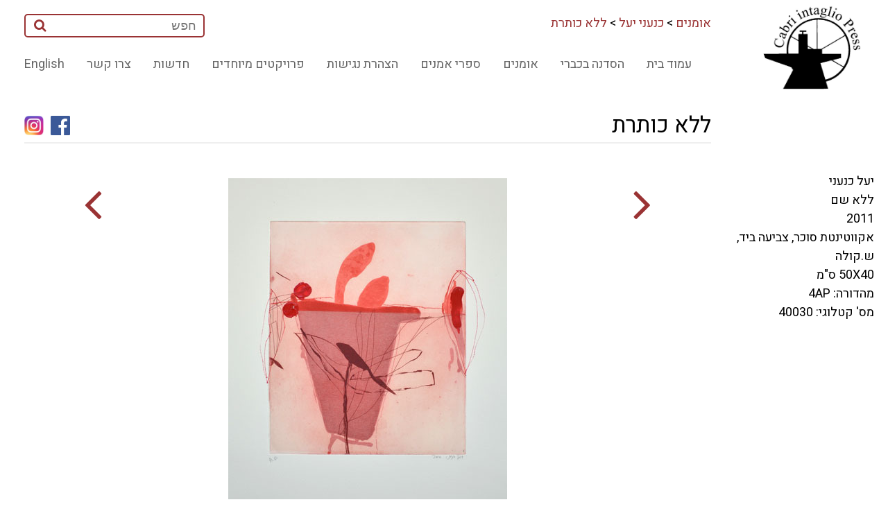

--- FILE ---
content_type: text/html; charset=utf-8
request_url: http://www.cabriprints.com/front/ShowArtWork.aspx?ItemID=2005&Lang=HE
body_size: 9538
content:

<!DOCTYPE html>
<html>
<head>    
    <meta charset="UTF-8">    
    <meta name="viewport" content="width=device-width, initial-scale=1, maximum-scale=1">
<title>הסדנה לתחריט בכברי - ללא כותרת</title>

    <link rel="stylesheet" href="/css/style_HE.css?v=3" type="text/css" media="screen">
    <link rel="stylesheet" href="/css/responsive_HE.css" type="text/css" media="screen">


    <link href="https://fonts.googleapis.com/css?family=Heebo:400,500,700&amp;subset=hebrew" rel="stylesheet">
    
    <meta property="og:url"                content="http://www.cabriprints.com/front/ShowArtWork.aspx?ItemId=2005&Lang=HE" />
    <meta property="og:type"               content="website" />
    <meta property="og:title"              content="הסדנה לתחריט בכברי - ללא כותרת" />
    <meta property="og:description"        content="מרכז גוטסמן לתחריט - קיבוץ כברי, הוא מקום יצירה עבור אמנים מהארץ ומהעולם בתחום התחריט האמנותי." />    
    <meta property="og:image"              content="http://cabriprints.com/images/upload/YCb40030.jpg" />

<meta name="GENERATOR" content="Microsoft Visual Studio .NET 7.1">
<meta name="CODE_LANGUAGE" content="Visual Basic .NET 7.1">
<meta name="vs_defaultClientScript" content="JavaScript">
<meta name="vs_targetSchema" content="http://schemas.microsoft.com/intellisense/ie5">
<meta name="description" content="The etching workshop at Kibbutz Cabri is a venue for artists from Israel and 
abroad to produce etchings. Israel">
<meta name="keywords" content="הדפס, הדפים, תחריט, ליטוגרפיה, אספלט, אקווטינטה, בלט, דפוס, הדפס, חומצה, חומצה חיה, חרט, לוח, מהדורה, מכבש, לבד, סוכר, צבע, צריבה, קולופוניום, מזוטינט, שין קולא, שעווה, שקע, תחריט, תצריב, תחריט יבש, תצריב צילומי, יחיאל שמי, לאה ניקל, משה קופפרמן, יגאל עוזרי, עופר ללוש, מנשה קדישמן, ג'ים דיין, יאן ראוכוורגר, צדוק בן דוד, כברי, סדנה, אמנות, print, prints, etching, lithograph, asphalt, aquatint, block print, print / printing, intaglio, acid, open bite, needle, plate, edition, press, blanket, sugar lift, ink, etching, rosin, mezzotint, chine colle, ground, dry point, photo etching, Yehiel Shemi, Lea Nikel, Moshe Kupferman, Yigal Ozeri, Ofer Lellouche, Menashe Kadishman, Jim Dine, Jan Rauchwerger, Zadok Ben David, Cabri, workshop, art">
<META NAME="Author" CONTENT="yair@SYTech.co.il, info@reissconsultingservices.com, art.telaviv@gmail.com">
<link rel="SHORTCUT ICON" href="Cabri.ico" type="image/x-icon" />
<SCRIPT src="http://cabriprints.com/js/AC_RunActiveContent.js" type="text/javascript"></SCRIPT>
<script src="https://ajax.googleapis.com/ajax/libs/jquery/3.1.1/jquery.min.js"></script>
    
</head>
<body>
    <a name="top"></a>
    <section class="wrap" id="topbox">
    <form name="aspnetForm" method="post" action="ShowArtWork.aspx?ItemID=2005&amp;Lang=HE" id="aspnetForm">
<input type="hidden" name="__VIEWSTATE" id="__VIEWSTATE" value="/[base64]/[base64]/[base64]/[base64]/[base64]/[base64]/[base64]" />

<input type="hidden" name="__VIEWSTATEGENERATOR" id="__VIEWSTATEGENERATOR" value="D965C377" />    
    <div id="fb-root"></div>    
        <script>(function (d, s, id) {
    var js, fjs = d.getElementsByTagName(s)[0];
    if (d.getElementById(id)) return;
    js = d.createElement(s); js.id = id;
    js.src = "//connect.facebook.net/he_IL/sdk.js#xfbml=1&version=v2.8&appId=184551401606641";
    fjs.parentNode.insertBefore(js, fjs);
}(document, 'script', 'facebook-jssdk'));</script>                
        <header class="wrap" >
            

<div class="row">
    <div class="col-right">
        <div class="logo right"><a href="../"><img src="/img/logo.jpg" class="img" alt=""></a>
        </div>
    </div>
    <div class="col-left">
        <nav>
            <div class="menubar left">
                <div class='nav_box'>
                    <div>
                        <div id="searchbox" class="left">
                            <INPUT id="SearchKey" type="text" name="SearchKey" placeholder="חפש">
                            <button id="_ctl0_TopLogo1_btSearch"><i class="fa fa-search" aria-hidden="true"></i></button>                            
                            <a name="BackToTop"></a>                                        
                        </div>                        
                        <div class="breadcrumb">
                            <a href=ShowCategory.aspx?CatID=49>אומנים</a> &gt; <a href=ShowArtist.aspx?ItemID=633>כנעני יעל</a> &gt; <a href=ShowArtWork.aspx?ItemID=2005>ללא כותרת</a>                            
                        </div>
                    </div>
                    <div>
                        <a href="javascript:void(0);" class="hamburger">☰</a>
                        <ul>
                            <li><a href="ShowArtWork.aspx?ItemId=2005&Lang=EN">English</a></li>
                            
                        
                                
		                    		
			                    <li><a href='../front/ShowCategory.aspx?Lang=HE&CatId=52'>צרו קשר</a></li>				
		                    		
			                    <li><a href='../front/ShowCategory.aspx?Lang=HE&CatId=53'>חדשות</a></li>				
		                    		
			                    <li><a href='../front/ShowCategory.aspx?Lang=HE&CatId=51'>פרויקטים מיוחדים</a></li>				
		                    		
			                    <li><a href='../front/ShowCategory.aspx?Lang=HE&CatId=65'>הצהרת נגישות</a></li>				
		                    		
			                    <li><a href='../front/ShowCategory.aspx?Lang=HE&CatId=55'>ספרי אמנים</a></li>				
		                    		
			                    <li><a href='../front/ShowCategory.aspx?Lang=HE&CatId=49'>אומנים</a></li>				
		                    		
			                    <li><a href='../front/ShowCategory.aspx?Lang=HE&CatId=48'>הסדנה בכברי</a></li>				
		                    		
			                    <li><a href='../front/ShowCategory.aspx?Lang=HE&CatId=47'>עמוד בית</a></li>				
		                                                        
                                
		                    				
                        </ul>
    			                                                                                    
                    </div>
                </div>
            </div>
        </nav>
    </div>
</div>
        </header>
        <div class="row">            
            <div class="col-left main_content">                
                <h1 class="pageTitle">ללא כותרת</h1>                
                <div class="fb-div"><a href="https://www.instagram.com/gottesman_etching_center_cabri/" target="_blank"><img src="http://www.cabriprints.com/images/logo-instagram-2016-HD.jpg" width="28" height="28" alt="instagram" /></a></div>
                <div class="fb-div"><a href="https://www.facebook.com/GottesmanCenter" target="_blank"><img src="http://www.cabriprints.com/images/fb_icon_325x325.png" width="28" height="28" alt="facebook" /></a></div>                
                <div class="fb-div"><div class="fb-share-button" data-href="http://www.cabriprints.com/front/ShowArtWork.aspx?ItemId=2005&Lang=HE" data-layout="button" data-size="large" data-mobile-iframe="true" data-share="true"></div></div>                
                <hr class="gradiant_H_line" />
                <div id="main_box">
                    
    
    
    <div class="narrowRight">    
        <a id="_ctl0_cph_main_lnkBack" href="ShowArtWork.aspx?ItemId=2004&amp;Lang=HE"><i class="fa fa-angle-right" aria-hidden="true"></i></a>
        <br />&nbsp;
    </div>
    <div class="ImageCenter">
        <img id="_ctl0_cph_main_imgArticle" src="http://cabriprints.com/images/upload/YCb40030.jpg" border="0" />
    </div>
    <div class="narrowLeft">    
        <a id="_ctl0_cph_main_lnkNext" href="ShowArtWork.aspx?ItemId=2006&amp;Lang=HE"><i class="fa fa-angle-left" aria-hidden="true"></i></a>
        <br />&nbsp;
    </div>
    
    <div class="CopyrightStatment DivClear"><br>
					<br>
					<br>
					· תמונות מוגדלות הן&nbsp;תקריב של המודפס על הנייר.<BR>· המידות מתייחסות לנייר עליו מודפסת העבודה ומופיעות בסנטימטרים,&nbsp;רוחב לפני גובה (רוחב X גובה).<BR>· תמונות קטנות משקפות את הפרופורציות של העבודה כפי שמודפסת על הנייר.<br><br></div>
                                                          
                </div>
                <div class="DivClear">
                    <a href="#top">חזור למעלה</a>
                </div>
                
            </div>     
            

            
    <div class="right_nav_text" >
       <P>יעל כנעני</P><P>ללא שם<BR>2011<BR>אקווטינטת סוכר, צביעה ביד, ש.קולה<BR>50X40&nbsp;ס"מ<BR>מהדורה: 4AP</P><P>מס' קטלוגי: 40030</P>
    </div>    

                
            <footer style="clear:both">
            
            
            </footer>
        </div>
        <hr class="gradiant_H_line_bottom" />
        
<div class="CopyrightStatment">
    <p>מרכז גוטסמן לתחריט, קיבוץ כברי&nbsp;2512000 &nbsp;| &nbsp;טלפון/פקס &nbsp;04-9952713 &nbsp;| &nbsp;<a href="mailto:info@cabriprints.com">info@cabriprints.com</a>&nbsp; | &nbsp;<a href="http://www.cabriprints.com/front/ShowCategory.aspx?Lang=HE&amp;CatId=53">כל החדשות והעדכונים -&nbsp;<u>כאן</u></a>&nbsp; | &nbsp;<a href="https://www.facebook.com/GottesmanCenter">הפייסבוק שלנו -&nbsp;<u>כאן</u></a>&nbsp; | &nbsp;<a href="https://docs.google.com/forms/d/1-_hrsim78qcG6gpzNmpofMyF9d86oMZXy5xERSfxlFs/viewform">טופס יצירת קשר והצטרפות לרשימת התפוצה שלנו -&nbsp;<u>כאן</u></a></p><p>&nbsp;</p><p>&copy;&nbsp;2005 כל הזכויות שמורות, כברי סדנה לתחריט.<br />למידע נוסף או פרטי רכישה צרו קשר באימייל&nbsp;info@cabriprints.com&nbsp;או בטלפון. העבודות הן חלק מאוסף קיים וניתן לרכוש אותן. כל זכויות היוצרים של העבודות, הצילומים, הטקסטים, ושאר החומרים באתר מוחזקות על ידי הסדנה לתחריט בכברי ו/או על ידי אחרים. אסור להעתיק, לשנות,&nbsp;לשכפל או להשתמש בכל דרך שהיא בחומרים מתוך אתר זה ללא אישור מפורש בכתב מבעלי זכויות היוצרים.</p><script> (function(page, header, body) { var asyncAccess = page.createElement('script');asyncAccess.defer = true; asyncAccess.src = 'https://plugin.access4u.co.il/features_new.js'; asyncAccess.setAttribute('data-cfasync', true ); body? body.appendChild(asyncAccess) : header.appendChild(asyncAccess); }) (document, document.header, document.body); window.access4u = { "sitekey": "6661c6f872404b8a5af0a90d", "userId": "6460bcd73b274aacc62b3c3a","feature": "ALL_FEATURES","Language":"iw" , "Menulang": "EN", "domains": { "js": ""} }; </script></div>



    <script src="http://ajax.googleapis.com/ajax/libs/jquery/1/jquery.js"></script>
    <script src="https://use.fontawesome.com/07ecc643b6.js"></script>
    <link rel="stylesheet" href="https://use.fontawesome.com/07ecc643b6.css" media="all">
    <script src="/js/script.js"></script>
    </form>
    </section>    
</body>
</html>



--- FILE ---
content_type: text/css
request_url: http://www.cabriprints.com/css/style_HE.css?v=3
body_size: 2781
content:
html {
    direction: rtl;
    height: 100%;
    font-size: 18px;
    font-family: 'Heebo', sans-serif;
}

body {
    margin: 0;
    padding: 0;
    box-sizing: border-box;
    /*color: #9A3334;*/
    transition: all 0.3s;
}

body * {
    box-sizing: border-box;
    transition: all 0.3s;
}

a {
    text-decoration: none;
    color: #9A3334;
}

a img {
    border: 0 none;
}
.DivClearCenter, .JustifyCenter{
    clear: both;
    display: block;
    width: fit-content;
    margin: 0 auto;
}

h1,
h2,
h3,
h4,
h5,
h6,
p,
hr,
ul,
li {
    margin: 0;
    padding: 0;
}

footer, .width100p {
    width: 100%;
}
 
.width50p {
    width: 50%;
}

.img {
    /*width: 100%;*/
    display: block;
    margin: 0 auto;
    height: auto;
}

.left {
    float: left;
}

.right {
    float: right;
}

.show {
    display: block;
}

.hide {
    display: none;
}

.break {
    float: none !important;
}

.center {
    display: block;
    margin-right: auto;
    margin-left: auto;
}

.wrap {
    width: 100%;
    position: relative;
}

.row {
    width: 100%;
    max-width: 1400px;
    margin: 0 auto;
    /*position: relative;*/
}
.h3-right{
    padding-right: 10px;
    font-weight:bold;
}
.col-right {
    width: 180px;
    float: right;
    padding-left: 15px;
    padding-right: 15px;
    padding-top:3px;
}

.col-left {
    width: calc(100% - 220px);
    float: left;
    padding-left: 15px;
    padding-right: 15px;
}
/*      */

.col-4_SP {    
    margin-bottom: 40px;    
    float: right;
    height: 240px;
    max-height: 600px;
    display: table;
    overflow: hidden;
    margin-left: 2%;
    text-align: center;
    color: #000;
    width:30%;
}
.col-4_SP a {    
    border: 1px solid #ccc;
    border-radius: 15px;
    height: 240px;
    display: flex;
    flex-direction: column;
    justify-content: center;
    
}
.col-4_SP a:hover {
    border: 1px solid #ccc;
    box-shadow: inset 0 0 8px 2px #ccc;
}

.col-4_SP a img {   
    vertical-align: middle;
    display: table-cell;
    width:90%;
    margin: 0 auto;
}

/**       */
.col-4 {
    /*width: 15%;*/
    margin-bottom: 40px;    
    float: right;
    height: 185px;
    max-height: 300px;
    display: table;
    overflow: hidden;
    margin-left: 2%;
    text-align: center;
    color: #000;
}
.col-4 a {
    width: 150px;
    border: 1px solid #ccc;
    border-radius: 15px;
    height: 150px;
    display: flex;
    flex-direction: column;
    justify-content: center;
    
}
.col-4 a:hover {
    border: 1px solid #ccc;
    box-shadow: inset 0 0 8px 2px #ccc;
}

.col-4 a img {
   /*width: 60%;*/
    vertical-align: middle;
    display: table-cell;
/*
    width: 150px;
    display: block;
    overflow: hidden;
    margin-top: 0;
    height: 150px;
*/
}
article { display:block; clear:both; max-width:900px;}
#main_box {
    max-width:1100px;
}
.freeText {
    margin-bottom: 35px;
    max-width: 800px;  
    color: #333;
    text-align: right;
    margin-top: 25px;
    clear:both;
    display:block;
    text-align:justify;
}

.freeText p {
    margin-bottom: 20px;
    text-align:justify;
}

.overflow {
    overflow: hidden;
}


/*--------------------*/

nav {
    width: 100%;
    overflow: hidden;
}

nav .menubar {
    width: 100%;
    overflow: hidden;
}

.gradiant_H_line {
    width: 100%;
    border: 0 none;
    height: 2px;
    background: #ccc;
    margin-top:0;
    margin-bottom:50px;
    background: #efefef;
}
.gradiant_H_line_bottom {
    width: 100%;
    border: 0 none;
    height: 2px;
    background: #ccc;
    margin-top:40px;
    margin-bottom:10px;
    background: #efefef;
}

nav ul {
    overflow: hidden;    
    margin-top: 15px;
    float: left;
    clear: left;
}

nav li {
    list-style: none;
    float: left;
    padding: 10px 1.25vw;
    text-align: center;
}

nav li:first-child {
    padding: 10px 1.25vw 0 0;
}

nav li a {
    color: #666;
    font-size: 100%;
    display: block;
    text-align: center;
    border-bottom: 1px solid rgba(255, 255, 255, 0);
}

nav li a:hover {
    color: #9A3334;
    border-bottom: 1px solid #9A3334;
}

.nav_box>div:first-child {
    margin-top: 10px;
    overflow: hidden;
}

.menubar a.hamburger {
    display: none
}

.logo {
    margin-top: 0;
}
.logo img{
    width:100%;
}


/*--------------------*/

#topbox {
    background: #fff;
    /*    height: 121px;*/
    overflow: hidden;
    padding: 0 20px;
    margin-bottom: 30px;
}

#searchbox {
    background: #fff;
    border-radius: 5px;
    border: 2px solid #9A3334;
    margin-top: 10px;
    max-width: 260px;
    width: 40%;
    color: #333
}

#searchbox input[type='text'] {
    background: #fff;
    border: 0;
    margin-top: 0;
    padding: 0 10px;
    font-size: 100%;
    width: calc(100% - 45px);
    max-width: 210px;
    outline: none;
}

#searchbox button {
    color: #9A3334;
    background: rgba(255, 255, 255, 0);
    border: 0;
    height: 30px;
    width: 40px;
}

#searchbox i {
    color: #9A3334;
    margin: 0 7px;
    font-size: 140%;
}


/*--------------------*/
.narrowLeft i, .narrowRight i{font-size:400%}
.narrowRight{
    float:right;
    width:20%;
    text-align: center;
    display:block;
}
.narrowLeft{
    float:left;
    width:20%;
    text-align: center;
    display:block;
}
.ImageCenter{
    width:60%;
    float:right;
    text-align: center;
    display:block;
}
    .ImageCenter img {
        max-width: 100%;
    }
.main_content{
    padding-top:30px;

}
.Textleft {
    float: left;
    text-align:left;
    padding-bottom:20px;
    margin-right:30px;    
    }
.Textleft img{margin-top:12px;}

.ArtistBookImage{
    position: relative;
    margin-right: 0;
    float: right;
    width: 50%;   
    height:400px;
     
}
.ArtistBookNumbers{
    position: relative;
    margin-right: 0;
    float: left;
    width: 50%;
    text-align:left;
}
.ArtistBooks{        
    max-width: 800px;    
}
.ArtistBooksText {
    position: relative;
    margin-right: 0;
    float: right;
    width: 60%;    
}
.ArtistBooksImage {
    position: relative;
    margin-right: 0;
    float: left;
    width: 30%;
    text-align:left;
        
}
.breadcrumb {
    position: relative;
    margin-right: 0;
    float: right;
    width: 60%;
    margin-top: 10px;
}

.breadcrumb a:hover {
    border-bottom: 1px solid #9A3334;
    padding-bottom: 2px;
}

.breadcrumb span {
    display: inline-block;
    padding: 0 5px;
}

.breadcrumb span:after {
    content: "/"
}


/*--------------------*/
.fb-div {
    float:left; display:block; margin-top:20px; margin-right:10px;
}
.pageTitle {
    font-weight: 400;
    font-size: 180%;
    margin-top: 10px;
    /*margin-bottom: 20px;*/
    float: right;
}
.right_nav_text{
    padding-top: 115px;
    display: block;
    width: 200px;
    float: right;
}
.right_nav > div {
    overflow: hidden;
    clear: both;
    padding-top: 70px;
}
.SecontRightNav{
    padding-top: 30px !important;
}

.right_nav > div a {
    display: block;
    border-top: 1px solid #666;
    padding: 10px;
    text-align: right;
    margin: 0 auto;
    color: #666;
}

.right_nav > div a:hover {
    color: #fff;
    background: #9A3334;
}

.right_nav > div a:last-child {
    border-bottom: 1px solid #666;
}

.link-of-img {
    border: 2px solid rgba(0, 0, 0, 0);
    display: block;
    position: relative;
}

.link-of-img:hover {
    border: 2px solid rgba(255, 255, 255, 1);
}

.CopyrightStatment {
    font-size: 14px;
}
.DivClear{
    clear:both;
    display:block;
    width:100%;
}

/**
 * Core styles.
 */

.Bold
{
	font-weight: bold;
}

.Italic
{
	font-style: italic;
}

.Underline
{
	text-decoration: underline;
}

.StrikeThrough
{
	text-decoration: line-through;
}

.Subscript
{
	vertical-align: sub;
	font-size: smaller;
}

.Superscript
{
	vertical-align: super;
	font-size: smaller;
}

/**
 * Font faces.
 */

.FontComic
{
	font-family: 'Comic Sans MS';
}

.FontCourier
{
	font-family: 'Courier New';
}

.FontTimes
{
	font-family: 'Times New Roman';
}

/**
 * Font sizes.
 */

.FontSmaller
{
	font-size: smaller;
}

.FontLarger
{
	font-size: larger;
}

.FontSmall
{
	font-size: 8pt;
}

.FontBig
{
	font-size: 14pt;
}

.FontDouble
{
	font-size: 200%;
}

/**
 * Font colors.
 */
.FontColor1
{
	color: #666666;
}

.FontColor2
{
	color: #9A3334;
}

.FontColor3
{
	color: #ff0000;
}
.FontColor4
{
	color: #000000;
}
